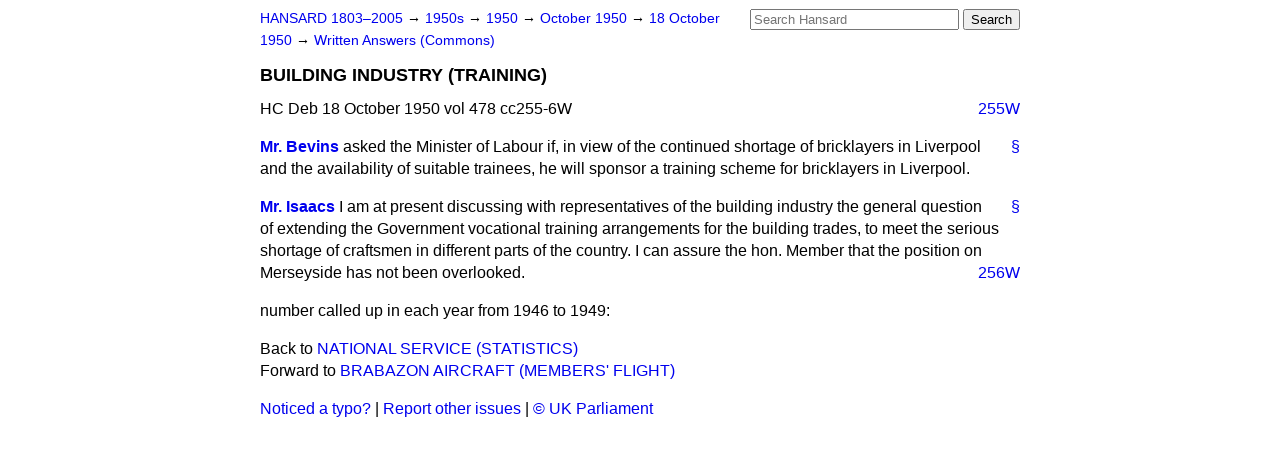

--- FILE ---
content_type: text/html
request_url: https://api.parliament.uk/historic-hansard/written-answers/1950/oct/18/building-industry-training
body_size: 2526
content:
<!doctype html>
<html lang='en-GB'>
  <head>
    <meta charset='utf-8' />
    <title>BUILDING INDUSTRY (TRAINING) (Hansard, 18 October 1950)</title>
    <meta author='UK Parliament' />
    <meta content='51ff727eff55314a' name='y_key' />
    <link href='https://www.parliament.uk/site-information/copyright/' rel='copyright' />
    <meta content='Hansard, House of Commons, House of Lords, Parliament, UK, Commons Written Answers sitting' name='keywords' />
    <meta content='BUILDING INDUSTRY (TRAINING) (Hansard, 18 October 1950)' name='description' />
    <link href="/historic-hansard/stylesheets/screen.css" media="screen" rel="stylesheet" title="Default" type="text/css" />
    <link href="/historic-hansard/stylesheets/print.css" media="print" rel="stylesheet" type="text/css" />
  <script type="text/javascript">
  var appInsights=window.appInsights||function(a){
    function b(a){c[a]=function(){var b=arguments;c.queue.push(function(){c[a].apply(c,b)})}}var c={config:a},d=document,e=window;setTimeout(function(){var b=d.createElement("script");b.src=a.url||"https://az416426.vo.msecnd.net/scripts/a/ai.0.js",d.getElementsByTagName("script")[0].parentNode.appendChild(b)});try{c.cookie=d.cookie}catch(a){}c.queue=[];for(var f=["Event","Exception","Metric","PageView","Trace","Dependency"];f.length;)b("track"+f.pop());if(b("setAuthenticatedUserContext"),b("clearAuthenticatedUserContext"),b("startTrackEvent"),b("stopTrackEvent"),b("startTrackPage"),b("stopTrackPage"),b("flush"),!a.disableExceptionTracking){f="onerror",b("_"+f);var g=e[f];e[f]=function(a,b,d,e,h){var i=g&&g(a,b,d,e,h);return!0!==i&&c["_"+f](a,b,d,e,h),i}}return c
    }({
        instrumentationKey:"c0960a0f-30ad-4a9a-b508-14c6a4f61179",
        cookieDomain:".parliament.uk"
    });
    
  window.appInsights=appInsights,appInsights.queue&&0===appInsights.queue.length&&appInsights.trackPageView();
</script></head>
  <body id='hansard-millbanksytems-com'>
    <div id='header'>
      <div class='search-help'><a href="/historic-hansard/search">Search Help</a></div>
            <form action='https://api.parliament.uk/historic-hansard/search' id='search' method='get' rel='search'>
        <input size='24' title='Access key: S' accesskey='s' name='query' id='search-query' type='search' placeholder='Search Hansard' autosave='hansard.millbanksystems.com' results='10' value='' >
        <input type='submit' value='Search' >
      </form>

      <div id='nav'>
        <a href="/historic-hansard/" id="home" rel="home">HANSARD 1803&ndash;2005</a>
        &rarr;
                <a class='sitting-decade' href='/historic-hansard/sittings/1950s'>
          1950s
        </a>
         &rarr;
        <a class='sitting-year' href='/historic-hansard/sittings/1950'>
          1950
        </a>
         &rarr;
        <a class='sitting-month' href='/historic-hansard/sittings/1950/oct'>
          October 1950
        </a>
         &rarr;
        <a class='sitting-day' href='/historic-hansard/sittings/1950/oct/18'>
          18 October 1950
        </a>

        &rarr;
                <a href='/historic-hansard/sittings/1950/oct/18#written_answers' rel='directory up'>
          Written Answers (Commons)
        </a>

      </div>
      <h1 class='title'>BUILDING INDUSTRY (TRAINING)</h1>
    </div>
    <div class='commons-written-answers-sitting' id='content'>
      
      <cite class='section'>HC Deb 18 October 1950 vol 478 cc255-6W</cite>
      
      <a class='permalink column-permalink' id='column_255w' title='Col. 255W &mdash; HC Deb 18 October 1950 vol 478 c255W' name='column_255w' href='#column_255w' rel='bookmark'>255W</a>
      <div class='hentry member_contribution' id='S5CV0478P0-09937'>
        <a name='S5CV0478P0_19501018_CWA_81'>  </a>
        <blockquote cite='https://api.parliament.uk/historic-hansard/people/mr-reginald-bevins' class='contribution_text entry-content'>
          <a class='speech-permalink permalink' href='#S5CV0478P0_19501018_CWA_81' title='Link to this speech by Mr Reginald Bevins' rel='bookmark'>&sect;</a>
          <cite class='member author entry-title'><a href="/historic-hansard/people/mr-reginald-bevins" title="Mr Reginald Bevins">Mr. Bevins</a></cite>
          <p class="first-para" id="S5CV0478P0-09937"> asked the Minister of Labour if, in view of the continued shortage of bricklayers in Liverpool and the availability of suitable trainees, he will sponsor a training scheme for bricklayers in Liverpool.</p>
        </blockquote>
      </div>
      
      <div class='hentry member_contribution' id='S5CV0478P0-09938'>
        <a name='S5CV0478P0_19501018_CWA_82'>  </a>
        <blockquote cite='https://api.parliament.uk/historic-hansard/people/mr-george-isaacs' class='contribution_text entry-content'>
          <a class='speech-permalink permalink' href='#S5CV0478P0_19501018_CWA_82' title='Link to this speech by Mr George Isaacs' rel='bookmark'>&sect;</a>
          <cite class='member author entry-title'><a href="/historic-hansard/people/mr-george-isaacs" title="Mr George Isaacs">Mr. Isaacs</a></cite>
          <p class="first-para" id="S5CV0478P0-09938">I am at present discussing with representatives of the building industry the general question of extending the Government vocational training arrangements for the building trades, to meet the serious shortage of craftsmen in different parts of the country. I can assure the hon. Member that the position on Merseyside has not been overlooked.</p><a class='permalink column-permalink' id='column_256w' title='Col. 256W &mdash; HC Deb 18 October 1950 vol 478 c256W' name='column_256w' href='#column_256w' rel='bookmark'>256W</a><p id="S5CV0478P0-09939">number called up in each year from 1946 to 1949:</p>
        </blockquote>
      </div>
      <ol class='xoxo'>
        
      </ol>
      
      <div id='section-navigation'>        <div id='previous-section'>Back to
        <a href='/historic-hansard/written_answers/1950/oct/18/national-service-statistics' rel='prev'>
          NATIONAL SERVICE (STATISTICS)
        </a>
        </div>
        <div id='next-section'>Forward to
        <a href='/historic-hansard/written_answers/1950/oct/18/brabazon-aircraft-members-flight' rel='next'>
          BRABAZON AIRCRAFT (MEMBERS' FLIGHT)
        </a>
        </div>
</div>
    </div>
    <div id='footer'>
      <p><a href="/historic-hansard/typos">Noticed a typo?</a> | <a href='mailto:data@parliament.uk' target='_BLANK' title='Opens a new page'>Report other issues</a> | <a href='https://www.parliament.uk/site-information/copyright/' rel='copyright' id='copyright'>&copy UK Parliament</a></p>
      <script type='text/javascript'>
        var gaJsHost = (("https:" == document.location.protocol) ? "https://ssl." : "http://www.");
        document.write(unescape("%3Cscript src='" + gaJsHost + "google-analytics.com/ga.js' type='text/javascript'%3E%3C/script%3E"));
      </script>
      <script type='text/javascript'>
        var pageTracker = _gat._getTracker("UA-3110135-1");
        pageTracker._initData();
        
      </script>
    </div>
  <script>(function(){function c(){var b=a.contentDocument||a.contentWindow.document;if(b){var d=b.createElement('script');d.innerHTML="window.__CF$cv$params={r:'9be685cdbc0f8a31',t:'MTc2ODQ5MjE2Mi4wMDAwMDA='};var a=document.createElement('script');a.nonce='';a.src='/cdn-cgi/challenge-platform/scripts/jsd/main.js';document.getElementsByTagName('head')[0].appendChild(a);";b.getElementsByTagName('head')[0].appendChild(d)}}if(document.body){var a=document.createElement('iframe');a.height=1;a.width=1;a.style.position='absolute';a.style.top=0;a.style.left=0;a.style.border='none';a.style.visibility='hidden';document.body.appendChild(a);if('loading'!==document.readyState)c();else if(window.addEventListener)document.addEventListener('DOMContentLoaded',c);else{var e=document.onreadystatechange||function(){};document.onreadystatechange=function(b){e(b);'loading'!==document.readyState&&(document.onreadystatechange=e,c())}}}})();</script></body>
</html>


--- FILE ---
content_type: application/javascript; charset=UTF-8
request_url: https://api.parliament.uk/cdn-cgi/challenge-platform/scripts/jsd/main.js
body_size: 9610
content:
window._cf_chl_opt={AKGCx8:'b'};~function(L6,OD,Oh,OH,Or,Ob,Ot,Od,L0,L2){L6=l,function(E,F,Lv,L5,O,L){for(Lv={E:589,F:603,O:542,L:580,R:463,a:639,N:476,i:686,S:714,x:567,J:626},L5=l,O=E();!![];)try{if(L=-parseInt(L5(Lv.E))/1*(parseInt(L5(Lv.F))/2)+-parseInt(L5(Lv.O))/3*(-parseInt(L5(Lv.L))/4)+-parseInt(L5(Lv.R))/5+parseInt(L5(Lv.a))/6+-parseInt(L5(Lv.N))/7*(-parseInt(L5(Lv.i))/8)+parseInt(L5(Lv.S))/9*(-parseInt(L5(Lv.x))/10)+parseInt(L5(Lv.J))/11,L===F)break;else O.push(O.shift())}catch(R){O.push(O.shift())}}(W,237875),OD=this||self,Oh=OD[L6(654)],OH={},OH[L6(678)]='o',OH[L6(489)]='s',OH[L6(478)]='u',OH[L6(453)]='z',OH[L6(535)]='n',OH[L6(464)]='I',OH[L6(448)]='b',Or=OH,OD[L6(504)]=function(E,F,O,L,RN,Ra,RR,LW,R,i,S,x,J,X,s){if(RN={E:506,F:450,O:477,L:616,R:477,a:649,N:493,i:697,S:493,x:697,J:562,X:554,s:617,K:445,j:596,B:693,Z:709,e:717,V:594,G:614},Ra={E:506,F:452,O:683,L:617,R:620,a:614,N:572,i:688,S:582,x:629,J:644,X:608,s:480},RR={E:702,F:633,O:609,L:572},LW=L6,R={'LkRlS':function(K,j){return K(j)},'CPeOY':function(K,j){return K>j},'kHtbl':function(K,j){return K|j},'cYISY':function(K,j){return j&K},'iTBYL':function(K,j){return K-j},'idQMz':LW(RN.E),'ZsJGh':function(K,j){return K+j},'odJQR':function(K,j,B,Z){return K(j,B,Z)},'NbbbV':function(K,j){return K(j)},'Qdtcc':function(K,j){return K===j},'NMFxF':function(K,j,B){return K(j,B)}},null===F||void 0===F)return L;for(i=On(F),E[LW(RN.F)][LW(RN.O)]&&(i=i[LW(RN.L)](E[LW(RN.F)][LW(RN.R)](F))),i=E[LW(RN.a)][LW(RN.N)]&&E[LW(RN.i)]?E[LW(RN.a)][LW(RN.S)](new E[(LW(RN.x))](i)):function(K,LE,Z,j){if(LE=LW,LE(Ra.E)===R[LE(Ra.F)]){for(K[LE(Ra.O)](),j=0;j<K[LE(Ra.L)];K[j]===K[j+1]?K[LE(Ra.R)](R[LE(Ra.a)](j,1),1):j+=1);return K}else{for(D=0;K<H;z<<=1,E-1==x?(O=0,Z[LE(Ra.N)](R[LE(Ra.i)](j,A)),J=0):y++,U++);for(Z=N[LE(Ra.S)](0),X=0;R[LE(Ra.x)](8,o);W0=R[LE(Ra.J)](W1<<1.55,R[LE(Ra.X)](Z,1)),W2==R[LE(Ra.s)](W3,1)?(W4=0,W5[LE(Ra.N)](R[LE(Ra.i)](W6,W7)),W8=0):W9++,Z>>=1,Y++);}}(i),S='nAsAaAb'.split('A'),S=S[LW(RN.J)][LW(RN.X)](S),x=0;x<i[LW(RN.s)];J=i[x],X=R[LW(RN.K)](Oz,E,F,J),R[LW(RN.j)](S,X)?(s=R[LW(RN.B)]('s',X)&&!E[LW(RN.Z)](F[J]),R[LW(RN.B)](LW(RN.e),O+J)?N(O+J,X):s||R[LW(RN.V)](N,R[LW(RN.G)](O,J),F[J])):N(O+J,X),x++);return L;function N(K,j,Ll){Ll=LW,Object[Ll(RR.E)][Ll(RR.F)][Ll(RR.O)](L,j)||(L[j]=[]),L[j][Ll(RR.L)](K)}},Ob=L6(527)[L6(647)](';'),Ot=Ob[L6(562)][L6(554)](Ob),OD[L6(565)]=function(E,F,RJ,LF,O,L,R,N,i){for(RJ={E:718,F:617,O:696,L:559,R:712,a:479,N:572,i:468},LF=L6,O={'PATGa':function(S,J){return S===J},'SBapd':function(S,J){return S===J},'IuJdl':function(S,x){return S(x)}},L=Object[LF(RJ.E)](F),R=0;R<L[LF(RJ.F)];R++)if(N=L[R],O[LF(RJ.O)]('f',N)&&(N='N'),E[N]){for(i=0;i<F[L[R]][LF(RJ.F)];O[LF(RJ.L)](-1,E[N][LF(RJ.R)](F[L[R]][i]))&&(O[LF(RJ.a)](Ot,F[L[R]][i])||E[N][LF(RJ.N)]('o.'+F[L[R]][i])),i++);}else E[N]=F[L[R]][LF(RJ.i)](function(S){return'o.'+S})},Od=null,L0=OY(),L2=function(aD,av,aM,aC,aI,aG,LZ,F,O,L,R){return aD={E:585,F:706,O:657,L:532,R:467},av={E:621,F:521,O:521,L:661,R:625,a:606,N:482,i:593,S:621,x:695,J:637,X:456,s:621,K:695,j:593,B:637,Z:572,e:498,V:621,G:473,Q:669,T:529,I:612,C:492,P:621,M:615,v:621},aM={E:675,F:617},aC={E:648},aI={E:617,F:615,O:702,L:633,R:609,a:633,N:609,i:701,S:674,x:488,J:633,X:486,s:582,K:682,j:541,B:572,Z:582,e:519,V:593,G:511,Q:571,T:519,I:572,C:694,P:582,M:710,v:597,D:529,h:621,H:482,U:663,z:630,n:702,b:633,c:498,d:582,g:646,A:572,k:582,y:679,f:473,m:571,o:519,Y:541,W0:572,W1:591,W2:572,W3:473,W4:541,W5:680,W6:708,W7:612},aG={E:547,F:615},LZ=L6,F={'JvfOB':function(a,N){return N!==a},'avuqu':LZ(aD.E),'Zshca':LZ(aD.F),'gkfAv':function(a,N){return a>N},'hvqpi':function(a,N){return a<N},'hjofm':function(a,N){return a-N},'fISmh':function(a,N){return a<<N},'tTzNH':function(a,N){return N==a},'ZvafQ':function(a,N){return a(N)},'yQHvX':function(a,N){return N|a},'cUDtW':function(a,N){return a(N)},'YsXuK':function(a,N){return a>N},'tIhLf':function(a,N){return a|N},'vbfbF':function(a,N){return N==a},'HqoxA':function(a,N){return a&N},'eKTJH':function(a,N){return a(N)},'CzDOq':function(a,N){return a>N},'lkjcA':function(a,N){return a-N},'IACCz':function(a,N){return N|a},'kdaRH':function(a,N){return N==a},'uVFxs':function(a,N){return a<<N},'bxxnf':function(a,N){return N|a},'eYHnG':function(a,N){return a-N},'agTck':function(a,N){return a!==N},'XRUby':LZ(aD.O),'Nmfuj':function(a,N){return a!=N},'yUyfe':function(a,N){return a(N)},'iTadZ':function(a,N){return a*N},'nlMPP':function(a,N){return a(N)},'tKHeQ':function(a,N){return a==N}},O=String[LZ(aD.L)],L={'h':function(a){return a==null?'':L.g(a,6,function(N,Lp){return Lp=l,Lp(aG.E)[Lp(aG.F)](N)})},'g':function(N,i,S,Le,x,J,X,s,K,j,B,Z,V,G,Q,T,I,C){if(Le=LZ,null==N)return'';for(J={},X={},s='',K=2,j=3,B=2,Z=[],V=0,G=0,Q=0;Q<N[Le(aI.E)];Q+=1)if(T=N[Le(aI.F)](Q),Object[Le(aI.O)][Le(aI.L)][Le(aI.R)](J,T)||(J[T]=j++,X[T]=!0),I=s+T,Object[Le(aI.O)][Le(aI.a)][Le(aI.N)](J,I))s=I;else if(F[Le(aI.i)](F[Le(aI.S)],F[Le(aI.x)])){if(Object[Le(aI.O)][Le(aI.J)][Le(aI.N)](X,s)){if(F[Le(aI.X)](256,s[Le(aI.s)](0))){for(x=0;F[Le(aI.K)](x,B);V<<=1,G==F[Le(aI.j)](i,1)?(G=0,Z[Le(aI.B)](S(V)),V=0):G++,x++);for(C=s[Le(aI.Z)](0),x=0;8>x;V=F[Le(aI.e)](V,1)|1.48&C,F[Le(aI.V)](G,i-1)?(G=0,Z[Le(aI.B)](F[Le(aI.G)](S,V)),V=0):G++,C>>=1,x++);}else{for(C=1,x=0;x<B;V=F[Le(aI.Q)](F[Le(aI.T)](V,1),C),F[Le(aI.V)](G,i-1)?(G=0,Z[Le(aI.I)](F[Le(aI.C)](S,V)),V=0):G++,C=0,x++);for(C=s[Le(aI.P)](0),x=0;F[Le(aI.M)](16,x);V=F[Le(aI.v)](V<<1,C&1),G==i-1?(G=0,Z[Le(aI.I)](S(V)),V=0):G++,C>>=1,x++);}K--,F[Le(aI.D)](0,K)&&(K=Math[Le(aI.h)](2,B),B++),delete X[s]}else for(C=J[s],x=0;x<B;V=F[Le(aI.v)](V<<1,F[Le(aI.H)](C,1)),i-1==G?(G=0,Z[Le(aI.I)](S(V)),V=0):G++,C>>=1,x++);s=(K--,0==K&&(K=Math[Le(aI.h)](2,B),B++),J[I]=j++,F[Le(aI.U)](String,T))}else return F[Le(aI.z)](function(){}),'p';if(''!==s){if(Object[Le(aI.n)][Le(aI.b)][Le(aI.N)](X,s)){if(F[Le(aI.c)](256,s[Le(aI.d)](0))){for(x=0;x<B;V<<=1,G==F[Le(aI.g)](i,1)?(G=0,Z[Le(aI.A)](S(V)),V=0):G++,x++);for(C=s[Le(aI.k)](0),x=0;8>x;V=F[Le(aI.y)](F[Le(aI.T)](V,1),F[Le(aI.H)](C,1)),F[Le(aI.f)](G,F[Le(aI.g)](i,1))?(G=0,Z[Le(aI.A)](S(V)),V=0):G++,C>>=1,x++);}else{for(C=1,x=0;x<B;V=F[Le(aI.m)](F[Le(aI.o)](V,1),C),G==F[Le(aI.Y)](i,1)?(G=0,Z[Le(aI.W0)](S(V)),V=0):G++,C=0,x++);for(C=s[Le(aI.d)](0),x=0;16>x;V=F[Le(aI.W1)](V,1)|1&C,G==i-1?(G=0,Z[Le(aI.W2)](S(V)),V=0):G++,C>>=1,x++);}K--,F[Le(aI.W3)](0,K)&&(K=Math[Le(aI.h)](2,B),B++),delete X[s]}else for(C=J[s],x=0;x<B;V=1&C|V<<1,G==F[Le(aI.W4)](i,1)?(G=0,Z[Le(aI.W2)](S(V)),V=0):G++,C>>=1,x++);K--,0==K&&B++}for(C=2,x=0;x<B;V=F[Le(aI.W5)](V<<1,C&1),G==F[Le(aI.W6)](i,1)?(G=0,Z[Le(aI.I)](S(V)),V=0):G++,C>>=1,x++);for(;;)if(V<<=1,G==i-1){Z[Le(aI.I)](S(V));break}else G++;return Z[Le(aI.W7)]('')},'j':function(a,aP,LG,N){return aP={E:687,F:465,O:657,L:582},LG=LZ,N={'kEtDK':function(i,S,LV){return LV=l,F[LV(aC.E)](i,S)},'UxGEh':F[LG(aM.E)]},a==null?'':a==''?null:L.i(a[LG(aM.F)],32768,function(i,LQ){if(LQ=LG,N[LQ(aP.E)](N[LQ(aP.F)],LQ(aP.O)))L=R[a];else return a[LQ(aP.L)](i)})},'i':function(N,i,S,LT,x,J,X,s,K,j,B,Z,V,G,Q,T,I,P,D,C){for(LT=LZ,x={'MtYci':function(M,D){return M(D)}},J=[],X=4,s=4,K=3,j=[],V=S(0),G=i,Q=1,B=0;3>B;J[B]=B,B+=1);for(T=0,I=Math[LT(av.E)](2,2),Z=1;I!=Z;)if(LT(av.F)!==LT(av.O))return D=L[LT(av.L)],R[LT(av.R)](+x[LT(av.a)](G,D.t));else C=F[LT(av.N)](V,G),G>>=1,F[LT(av.i)](0,G)&&(G=i,V=S(Q++)),T|=Z*(0<C?1:0),Z<<=1;switch(T){case 0:for(T=0,I=Math[LT(av.S)](2,8),Z=1;F[LT(av.x)](Z,I);C=V&G,G>>=1,0==G&&(G=i,V=F[LT(av.J)](S,Q++)),T|=F[LT(av.X)](0<C?1:0,Z),Z<<=1);P=O(T);break;case 1:for(T=0,I=Math[LT(av.s)](2,16),Z=1;F[LT(av.K)](Z,I);C=V&G,G>>=1,F[LT(av.j)](0,G)&&(G=i,V=F[LT(av.B)](S,Q++)),T|=Z*(0<C?1:0),Z<<=1);P=O(T);break;case 2:return''}for(B=J[3]=P,j[LT(av.Z)](P);;){if(F[LT(av.e)](Q,N))return'';for(T=0,I=Math[LT(av.V)](2,K),Z=1;Z!=I;C=F[LT(av.N)](V,G),G>>=1,F[LT(av.G)](0,G)&&(G=i,V=F[LT(av.Q)](S,Q++)),T|=Z*(0<C?1:0),Z<<=1);switch(P=T){case 0:for(T=0,I=Math[LT(av.s)](2,8),Z=1;I!=Z;C=V&G,G>>=1,0==G&&(G=i,V=S(Q++)),T|=Z*(0<C?1:0),Z<<=1);J[s++]=O(T),P=s-1,X--;break;case 1:for(T=0,I=Math[LT(av.E)](2,16),Z=1;F[LT(av.K)](Z,I);C=V&G,G>>=1,F[LT(av.T)](0,G)&&(G=i,V=S(Q++)),T|=(0<C?1:0)*Z,Z<<=1);J[s++]=O(T),P=s-1,X--;break;case 2:return j[LT(av.I)]('')}if(F[LT(av.C)](0,X)&&(X=Math[LT(av.P)](2,K),K++),J[P])P=J[P];else if(P===s)P=B+B[LT(av.M)](0);else return null;j[LT(av.Z)](P),J[s++]=B+P[LT(av.M)](0),X--,B=P,0==X&&(X=Math[LT(av.v)](2,K),K++)}}},R={},R[LZ(aD.R)]=L.h,R}(),L3();function Oo(F,O,Rm,Rw,RA,Rg,LJ,L,R,a,N,i,S,x,J){for(Rm={E:575,F:548,O:662,L:474,R:444,a:528,N:520,i:575,S:647,x:557,J:719,X:719,s:549,K:549,j:540,B:661,Z:604,e:671,V:662,G:599,Q:618,T:551,I:474,C:451,P:716,M:670,v:537,D:581,h:569,H:467,U:643},Rw={E:586,F:449},RA={E:576,F:632,O:600,L:632,R:586,a:677,N:586,i:556,S:632},Rg={E:652},LJ=L6,L={},L[LJ(Rm.E)]=LJ(Rm.F),L[LJ(Rm.O)]=function(X,s){return X+s},L[LJ(Rm.L)]=LJ(Rm.R),L[LJ(Rm.a)]=LJ(Rm.N),R=L,a=R[LJ(Rm.i)][LJ(Rm.S)]('|'),N=0;!![];){switch(a[N++]){case'0':J[LJ(Rm.x)]=function(LX){LX=LJ,O(LX(Rg.E))};continue;case'1':i={'t':Ow(),'lhr':Oh[LJ(Rm.J)]&&Oh[LJ(Rm.X)][LJ(Rm.s)]?Oh[LJ(Rm.X)][LJ(Rm.K)]:'','api':S[LJ(Rm.j)]?!![]:![],'c':Ok(),'payload':F};continue;case'2':S=OD[LJ(Rm.B)];continue;case'3':J[LJ(Rm.Z)](LJ(Rm.e),R[LJ(Rm.V)](LJ(Rm.G)+OD[LJ(Rm.Q)][LJ(Rm.T)]+R[LJ(Rm.I)],S.r));continue;case'4':J[LJ(Rm.C)]=function(Ls){Ls=LJ,x[Ls(RA.E)](J[Ls(RA.F)],200)&&x[Ls(RA.O)](J[Ls(RA.L)],300)?x[Ls(RA.R)](O,Ls(RA.a)):x[Ls(RA.N)](O,x[Ls(RA.i)]+J[Ls(RA.S)])};continue;case'5':x={'WXxzI':function(X,s){return X(s)},'XDZlq':LJ(Rm.P),'cLBrQ':function(X,s){return X>=s},'jLQOu':function(X,s){return X<s},'QbsvD':R[LJ(Rm.a)]};continue;case'6':J=new OD[(LJ(Rm.M))]();continue;case'7':console[LJ(Rm.v)](OD[LJ(Rm.Q)]);continue;case'8':S[LJ(Rm.j)]&&(J[LJ(Rm.P)]=5e3,J[LJ(Rm.D)]=function(LK){LK=LJ,x[LK(Rw.E)](O,x[LK(Rw.F)])});continue;case'9':J[LJ(Rm.h)](L2[LJ(Rm.H)](JSON[LJ(Rm.U)](i)));continue}break}}function Om(Rc,Lx,E,F,O,L,a,N){if(Rc={E:677,F:676,O:536,L:625,R:578,a:533,N:499,i:483,S:666,x:676,J:540,X:677,s:641,K:698,j:574,B:613,Z:564,e:573,V:454,G:698,Q:595,T:673,I:454},Lx=L6,E={'ZoBjG':Lx(Rc.E),'kJEoa':function(R){return R()},'kVzkh':function(R,a){return R/a},'MaAxl':function(R,a){return R>a},'bXNzG':function(R,a){return R!==a},'UvYiH':Lx(Rc.F)},F=3600,O=E[Lx(Rc.O)](Ow),L=Math[Lx(Rc.L)](E[Lx(Rc.R)](Date[Lx(Rc.a)](),1e3)),E[Lx(Rc.N)](L-O,F)){if(E[Lx(Rc.i)](E[Lx(Rc.S)],Lx(Rc.x))){if(!i[Lx(Rc.J)])return;S===Lx(Rc.X)?(a={},a[Lx(Rc.s)]=Lx(Rc.K),a[Lx(Rc.j)]=B.r,a[Lx(Rc.B)]=E[Lx(Rc.Z)],j[Lx(Rc.e)][Lx(Rc.V)](a,'*')):(N={},N[Lx(Rc.s)]=Lx(Rc.G),N[Lx(Rc.j)]=e.r,N[Lx(Rc.B)]=Lx(Rc.Q),N[Lx(Rc.T)]=V,Z[Lx(Rc.e)][Lx(Rc.I)](N,'*'))}else return![]}return!![]}function W(am){return am='iqCUV,qIRNo,CxGAq,Qdtcc,cUDtW,Nmfuj,PATGa,Set,cloudflare-invisible,BCEpj,cWdLl,JvfOB,prototype,JOUCL,appendChild,aUjz8,umCkv,EhOxO,eYHnG,isNaN,YsXuK,style,indexOf,jOFNe,748971SdKuXT,errorInfoObject,timeout,d.cookie,keys,location,kJJkO,vkAbj,/jsd/oneshot/d251aa49a8a3/0.38538077967504236:1768490029:i9dAXQ21agHvjQiwvaqCKynkAiSot33YJ2XCcjzCyQQ/,odJQR,gNYTp,qquag,boolean,XDZlq,Object,onload,idQMz,symbol,postMessage,KjPSw,iTadZ,cdIsE,vSeiQ,YDHMt,FpRxi,LsnXj,yIfPH,625130gcnkUW,bigint,UxGEh,yJinS,fmTbvRJgLzg,map,VXoNx,ZYyAB,frfWz,ChpBy,kdaRH,aEHZZ,body,7llEqss,getOwnPropertyNames,undefined,IuJdl,iTBYL,ixBTX,HqoxA,bXNzG,adHvz,meUlD,gkfAv,SeJeu,Zshca,string,QceBT,randomUUID,tKHeQ,from,removeChild,display: none,FsYYb,loading,CzDOq,MaAxl,ZfhaZ,random,SVbhH,vmjWx,pRIb1,iframe,JydgI,bjlvo,2|3|1|4|0,PJocE,VfSXy,ZvafQ,LRmiB4,XXSLl,JBxy9,lCKaN,addEventListener,kNkyR,TYlZ6,fISmh,http-code:,nxXGe,YuXWn,VdhDM,DZAuV,nVNUA,DOMContentLoaded,_cf_chl_opt;JJgc4;PJAn2;kJOnV9;IWJi4;OHeaY1;DqMg0;FKmRv9;LpvFx1;cAdz2;PqBHf2;nFZCC5;ddwW5;pRIb1;rxvNi8;RrrrA2;erHi9,lfsHp,vbfbF,chctx,ldunb,fromCharCode,now,pcKqi,number,kJEoa,log,CwCmS,contentDocument,api,hjofm,68619ZTvGRK,WPfpS,CnwA5,YiHlJ,vOPtb,J01niAYfQEuPsqSLg3RX267DdlZheTpIW$9Mt8Ob-c+a5NBowmzHCFxKyGV4jvkUr,5|2|7|6|3|8|4|0|1|9,href,gvLaA,AKGCx8,onreadystatechange,jsd,bind,uGpzo,QbsvD,onerror,toString,SBapd,function,tabIndex,includes,Function,ZoBjG,rxvNi8,oaoWS,20vgqhiy,/invisible/jsd,send,odklH,yQHvX,push,parent,sid,WdqhZ,cLBrQ,GpYFE,kVzkh,qiTyX,44jFfFeD,ontimeout,charCodeAt,RqaKC,navigator,xsXhW,WXxzI,nFtrE,TVBwM,5DZtNQE,CYwKZ,uVFxs,gLvVV,tTzNH,NMFxF,error,NbbbV,tIhLf,bjnEH,/cdn-cgi/challenge-platform/h/,jLQOu,LzxjD,getPrototypeOf,173066ipIICS,open,OCBUO,MtYci,clientInformation,cYISY,call,TknEF,CTXeM,join,event,ZsJGh,charAt,concat,length,_cf_chl_opt,aoPFQ,splice,pow,contentWindow,xyIxz,readyState,floor,1652200yGrOvY,YuIiJ,hOOVh,CPeOY,catch,aSFMw,status,hasOwnProperty,/b/ov1/0.38538077967504236:1768490029:i9dAXQ21agHvjQiwvaqCKynkAiSot33YJ2XCcjzCyQQ/,gsLos,KTQuR,yUyfe,pkLOA2,1155168MTRUQG,fIPjT,source,YRfyN,stringify,kHtbl,lGqQE,lkjcA,split,agTck,Array,Ptqmj,cONmt,xhr-error,[native code],document,pNqqc,error on cf_chl_props,nINFM,vjigc,AdeF3,cvQDU,__CF$cv$params,FgiyO,eKTJH,createElement,OplcF,UvYiH,rXKUt,tckgK,nlMPP,XMLHttpRequest,POST,aFOOk,detail,avuqu,XRUby,nhGSp,success,object,IACCz,bxxnf,cfAGJ,hvqpi,sort,isArray,KSSkD,2941384gBLBPf,kEtDK,LkRlS,SSTpq3'.split(','),W=function(){return am},W()}function L1(L,R,a5,LB,a,N,i,S,x,J,X,s,K){if(a5={E:481,F:534,O:634,L:568,R:671,a:553,N:685,i:659,S:518,x:447,J:513,X:546,s:661,K:531,j:543,B:459,Z:599,e:618,V:551,G:690,Q:627,T:670,I:604,C:642,P:716,M:581,v:544,D:544,h:689,H:618,U:512,z:618,n:512,b:638,c:618,d:705,g:514,A:715,k:530,y:641,f:640,m:569,o:467},LB=L6,a={'KSSkD':function(j,B){return j(B)},'qquag':function(j,B){return B===j},'XXSLl':LB(a5.E),'vOPtb':LB(a5.F),'ldunb':function(j,B){return j+B},'WPfpS':function(j,B){return j+B},'YDHMt':function(j,B){return j+B},'iqCUV':LB(a5.O),'YuIiJ':LB(a5.L),'YRfyN':LB(a5.R),'fIPjT':LB(a5.a)},!a[LB(a5.N)](Of,0))return![];i=(N={},N[LB(a5.i)]=L,N[LB(a5.S)]=R,N);try{if(a[LB(a5.x)](a[LB(a5.J)],a[LB(a5.X)]))return'o.'+X;else S=OD[LB(a5.s)],x=a[LB(a5.K)](a[LB(a5.j)](a[LB(a5.B)](LB(a5.Z),OD[LB(a5.e)][LB(a5.V)]),a[LB(a5.G)])+S.r,a[LB(a5.Q)]),J=new OD[(LB(a5.T))](),J[LB(a5.I)](a[LB(a5.C)],x),J[LB(a5.P)]=2500,J[LB(a5.M)]=function(){},X={},X[LB(a5.v)]=OD[LB(a5.e)][LB(a5.D)],X[LB(a5.h)]=OD[LB(a5.H)][LB(a5.h)],X[LB(a5.U)]=OD[LB(a5.z)][LB(a5.n)],X[LB(a5.b)]=OD[LB(a5.c)][LB(a5.d)],X[LB(a5.g)]=L0,s=X,K={},K[LB(a5.A)]=i,K[LB(a5.k)]=s,K[LB(a5.y)]=a[LB(a5.f)],J[LB(a5.m)](L2[LB(a5.o)](K))}catch(B){}}function Oy(Rh,RD,LN,E,F,L,R,a){if(Rh={E:611,F:461,O:461,L:635,R:458,a:709,N:699,i:717,S:484,x:469},RD={E:502,F:611,O:462,L:692,R:560},LN=L6,E={'vSeiQ':function(O,L,R,a){return O(L,R,a)},'BCEpj':function(O,L){return L===O},'adHvz':function(O,L){return O+L},'CxGAq':function(O,L){return O===L},'SVbhH':function(O,L){return O===L},'yIfPH':LN(Rh.E),'gsLos':LN(Rh.F),'VXoNx':function(O,L,R){return O(L,R)}},F=OA(),F===null){if(LN(Rh.O)!==E[LN(Rh.L)])(L=Z[e],R=E[LN(Rh.R)](V,G,Q,L),T(R))?(a=R==='s'&&!n[LN(Rh.a)](b[L]),E[LN(Rh.N)](LN(Rh.i),c+L)?d(g+L,R):a||A(E[LN(Rh.S)](L,L),y[L])):U(z+L,R);else return}Od=(Od&&clearTimeout(Od),E[LN(Rh.x)](setTimeout,function(Li){Li=LN,E[Li(RD.E)](Li(RD.F),E[Li(RD.O)])?Og():(E[Li(RD.L)](typeof R,Li(RD.R))&&S(x),i())},1e3*F))}function L4(L,R,aw,Lu,a,N,i,S){if(aw={E:707,F:471,O:677,L:570,R:587,a:700,N:698,i:540,S:707,x:665,J:641,X:574,s:613,K:573,j:454,B:563,Z:563,e:702,V:558,G:609,Q:712,T:653,I:641,C:613,P:595,M:673,v:454},Lu=L6,a={},a[Lu(aw.E)]=function(J,X){return X===J},a[Lu(aw.F)]=Lu(aw.O),a[Lu(aw.L)]=Lu(aw.R),a[Lu(aw.a)]=Lu(aw.N),N=a,!L[Lu(aw.i)])return;if(N[Lu(aw.S)](R,N[Lu(aw.F)])){if(Lu(aw.x)!==N[Lu(aw.L)])i={},i[Lu(aw.J)]=Lu(aw.N),i[Lu(aw.X)]=L.r,i[Lu(aw.s)]=Lu(aw.O),OD[Lu(aw.K)][Lu(aw.j)](i,'*');else return R instanceof a[Lu(aw.B)]&&0<N[Lu(aw.Z)][Lu(aw.e)][Lu(aw.V)][Lu(aw.G)](i)[Lu(aw.Q)](Lu(aw.T))}else S={},S[Lu(aw.I)]=N[Lu(aw.a)],S[Lu(aw.X)]=L.r,S[Lu(aw.C)]=Lu(aw.P),S[Lu(aw.M)]=R,OD[Lu(aw.K)][Lu(aw.v)](S,'*')}function OU(F,O,LH,L7,L,R){return LH={E:703,F:470,O:563,L:470,R:563,a:702,N:558,i:609,S:712,x:653},L7=L6,L={},L[L7(LH.E)]=function(N,i){return N instanceof i},L[L7(LH.F)]=function(N,i){return N<i},R=L,R[L7(LH.E)](O,F[L7(LH.O)])&&R[L7(LH.L)](0,F[L7(LH.R)][L7(LH.a)][L7(LH.N)][L7(LH.i)](O)[L7(LH.S)](L7(LH.x)))}function Of(E,RH,Lq){return RH={E:501},Lq=L6,Math[Lq(RH.E)]()<E}function Oc(RK,LO,O,L,R,a,N,i){O=(RK={E:496,F:505,O:495,L:607,R:672,a:601,N:660,i:509,S:624,x:497,J:552,X:664,s:566,K:711,j:631,B:561,Z:475,e:704,V:622,G:636,Q:584,T:539,I:475,C:494},LO=L6,{'cvQDU':function(S){return S()},'PJocE':function(S,J){return S!==J},'aFOOk':LO(RK.E),'oaoWS':LO(RK.F),'aSFMw':LO(RK.O),'KTQuR':LO(RK.L)});try{if(O[LO(RK.R)]===LO(RK.a))O[LO(RK.N)](a),O[LO(RK.i)](N[LO(RK.S)],LO(RK.x))&&(J[LO(RK.J)]=X,s());else return L=Oh[LO(RK.X)](O[LO(RK.s)]),L[LO(RK.K)]=O[LO(RK.j)],L[LO(RK.B)]='-1',Oh[LO(RK.Z)][LO(RK.e)](L),R=L[LO(RK.V)],a={},a=pRIb1(R,R,'',a),a=pRIb1(R,R[O[LO(RK.G)]]||R[LO(RK.Q)],'n.',a),a=pRIb1(R,L[LO(RK.T)],'d.',a),Oh[LO(RK.I)][LO(RK.C)](L),N={},N.r=a,N.e=null,N}catch(x){return i={},i.r={},i.e=x,i}}function Og(E,RV,Re,LL,F,O){RV={E:560,F:656,O:525,L:592,R:590},Re={E:623,F:457,O:538},LL=L6,F={'xyIxz':function(L,R){return R===L},'cdIsE':LL(RV.E),'CwCmS':function(L,R){return L(R)},'nVNUA':function(L,R,a){return L(R,a)},'gLvVV':function(L,R,a){return L(R,a)},'CYwKZ':LL(RV.F)},O=Oc(),F[LL(RV.O)](Oo,O.r,function(L,LR){LR=LL,F[LR(Re.E)](typeof E,F[LR(Re.F)])&&F[LR(Re.O)](E,L),Oy()}),O.e&&F[LL(RV.L)](L1,F[LL(RV.R)],O.e)}function Ok(){return OA()!==null}function Oz(E,F,O,R4,L8,L,R,X,N){L=(R4={E:677,F:560,O:651,L:583,R:550,a:510,N:485,i:681,S:678,x:503,J:503,X:691,s:630,K:702,j:633,B:609,Z:490,e:582,V:572,G:582,Q:442,T:523,I:572,C:628,P:713,M:579,v:588,D:455,h:658,H:572,U:628,z:621,n:555,b:645,c:515,d:650,g:621,A:522,k:649,y:684,f:668,m:649,o:500,Y:460},L8=L6,{'gvLaA':function(i,S){return i(S)},'VfSXy':L8(R4.E),'QceBT':function(i,S){return i>S},'kJJkO':function(i,S){return i>S},'VdhDM':function(i,S){return i<<S},'hOOVh':function(i,S){return i(S)},'jOFNe':function(i,S){return i<S},'qiTyX':function(i,S){return i|S},'TVBwM':function(i,S){return S==i},'KjPSw':function(i,S){return S&i},'cfAGJ':function(i,S){return S==i},'vjigc':function(i,S){return i-S},'uGpzo':function(i,S){return i<S},'lGqQE':function(i,S){return i<<S},'lCKaN':function(i,S){return i(S)},'Ptqmj':function(i,S){return i==S},'YuXWn':function(i,S){return i(S)},'meUlD':function(i,S){return S===i},'qIRNo':function(i,S){return S==i},'tckgK':function(i,S){return i===S},'ZfhaZ':L8(R4.F),'FpRxi':function(i,S,x){return i(S,x)}});try{R=F[O]}catch(i){if(L8(R4.O)===L8(R4.L))L[L8(R4.R)](F,L[L8(R4.a)]);else return'i'}if(R==null)return L[L8(R4.N)](void 0,R)?'u':'x';if(L[L8(R4.i)](L8(R4.S),typeof R)){if(L[L8(R4.N)](L8(R4.x),L8(R4.J)))try{if(L[L8(R4.X)](L8(R4.F),typeof R[L8(R4.s)]))return R[L8(R4.s)](function(){}),'p'}catch(x){}else{if(Wc[L8(R4.K)][L8(R4.j)][L8(R4.B)](Wd,Wg)){if(L[L8(R4.Z)](256,Ex[L8(R4.e)](0))){for(FX=0;Fs<FK;FB<<=1,Fp-1==FZ?(Fe=0,FV[L8(R4.V)](FG(FQ)),FT=0):FI++,Fj++);for(X=FC[L8(R4.G)](0),FP=0;L[L8(R4.Q)](8,FM);Fv=L[L8(R4.T)](FD,1)|1&X,Fh==FH-1?(Fr=0,FU[L8(R4.I)](L[L8(R4.C)](Fz,Fn)),Fb=0):Ft++,X>>=1,Fu++);}else{for(X=1,Fc=0;L[L8(R4.P)](Fd,Fg);Fk=L[L8(R4.M)](Fy<<1.61,X),L[L8(R4.v)](Ff,Fw-1)?(Fm=0,Fo[L8(R4.V)](L[L8(R4.R)](FY,O0)),O1=0):O2++,X=0,FA++);for(X=O3[L8(R4.G)](0),O4=0;16>O5;O7=O8<<1.93|L[L8(R4.D)](X,1),L[L8(R4.i)](O9,L[L8(R4.h)](OW,1))?(Ol=0,OE[L8(R4.H)](L[L8(R4.U)](OF,OO)),OL=0):OR++,X>>=1,O6++);}FR--,0==Fa&&(FN=Fi[L8(R4.z)](2,Fq),FS++),delete Fx[FJ]}else for(X=ly[lf],lw=0;L[L8(R4.n)](lm,lo);E0=L[L8(R4.b)](E1,1)|1&X,E3-1==E2?(E4=0,E5[L8(R4.H)](L[L8(R4.c)](E6,E7)),E8=0):E9++,X>>=1,lY++);Ei=(EW--,L[L8(R4.d)](0,El)&&(EE=EF[L8(R4.g)](2,EO),EL++),ER[Ea]=EN++,L[L8(R4.A)](Eq,ES))}}return E[L8(R4.k)][L8(R4.y)](R)?'a':L[L8(R4.f)](R,E[L8(R4.m)])?'D':R===!0?'T':L[L8(R4.N)](!1,R)?'F':(N=typeof R,L[L8(R4.o)]==N?L[L8(R4.Y)](OU,E,R)?'N':'f':Or[N]||'?')}function L3(ay,ak,at,LI,E,F,O,L,ag,N,i,S,R,x){if(ay={E:497,F:517,O:526,L:661,R:446,a:524,N:624,i:667,S:472,x:516,J:517,X:507,s:487,K:443,j:617,B:712,Z:619,e:572,V:466,G:468,Q:605,T:605,I:552},ak={E:655,F:624,O:667,L:552,R:446},at={E:598},LI=L6,E={'bjnEH':function(a,N,i){return a(N,i)},'aoPFQ':function(a,N){return a(N)},'yJinS':function(a,N){return a+N},'pNqqc':function(a,N){return N!==a},'rXKUt':LI(ay.E),'gNYTp':function(a){return a()},'DZAuV':function(a,N){return a!==N},'ChpBy':function(a){return a()},'bjlvo':LI(ay.F),'SeJeu':LI(ay.O)},F=OD[LI(ay.L)],!F)return;if(!E[LI(ay.R)](Om))return;if(O=![],L=function(){if(!O){if(O=!![],!Om())return;Og(function(a,LC){LC=l,E[LC(at.E)](L4,F,a)})}},E[LI(ay.a)](Oh[LI(ay.N)],E[LI(ay.i)]))E[LI(ay.S)](L);else if(OD[LI(ay.x)]){if(LI(ay.J)===E[LI(ay.X)])Oh[LI(ay.x)](E[LI(ay.s)],L);else if(ag={E:443},N={},N[LI(ay.K)]=function(J,X){return J+X},i=N,S=I[C],S==='f'&&(S='N'),P[S]){for(x=0;x<M[v[D]][LI(ay.j)];-1===h[S][LI(ay.B)](H[U[z]][x])&&(E[LI(ay.Z)](n,b[c[d]][x])||g[S][LI(ay.e)](E[LI(ay.V)]('o.',A[k[y]][x]))),x++);}else S[S]=m[o[Y]][LI(ay.G)](function(W3,LP){return LP=LI,i[LP(ag.E)]('o.',W3)})}else if(LI(ay.Q)!==LI(ay.T))return![];else R=Oh[LI(ay.I)]||function(){},Oh[LI(ay.I)]=function(LM){LM=LI,R(),E[LM(ak.E)](Oh[LM(ak.F)],E[LM(ak.O)])&&(Oh[LM(ak.L)]=R,E[LM(ak.R)](L))}}function l(E,F,O,L){return E=E-442,O=W(),L=O[E],L}function On(E,R5,L9,F){for(R5={E:616,F:718,O:602},L9=L6,F=[];E!==null;F=F[L9(R5.E)](Object[L9(R5.F)](E)),E=Object[L9(R5.O)](E));return F}function Ow(RU,LS,E,F){return RU={E:661,F:625,O:577},LS=L6,E={'GpYFE':function(O,L){return O(L)}},F=OD[LS(RU.E)],Math[LS(RU.F)](+E[LS(RU.O)](atob,F.t))}function OA(RQ,La,F,O,L,R,a,N){for(RQ={E:610,F:535,O:545,L:508,R:647,a:661,N:545},La=L6,F={},F[La(RQ.E)]=La(RQ.F),F[La(RQ.O)]=function(i,S){return i<S},O=F,L=La(RQ.L)[La(RQ.R)]('|'),R=0;!![];){switch(L[R++]){case'0':return a;case'1':a=N.i;continue;case'2':N=OD[La(RQ.a)];continue;case'3':if(!N)return null;continue;case'4':if(typeof a!==O[La(RQ.E)]||O[La(RQ.N)](a,30))return null;continue}break}}function OY(Ro,Lj){return Ro={E:491},Lj=L6,crypto&&crypto[Lj(Ro.E)]?crypto[Lj(Ro.E)]():''}}()